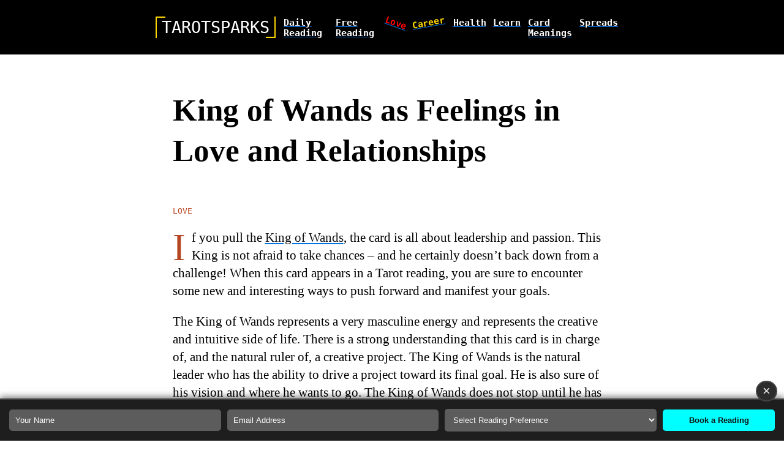

--- FILE ---
content_type: text/html; charset=UTF-8
request_url: https://www.tarotsparks.com/love/king-of-wands-as-feelings-in-love-and-relationships
body_size: 8479
content:
<!DOCTYPE html>
<html lang="en-US">
 
<head>
    <meta charset="UTF-8">
    <meta name="viewport" content="width=device-width, initial-scale=1">
		<style>
		@font-face {
			font-family: 'Spectral', Georgia, serif;
			font-style: normal;
			font-weight: 400;
			font-display: optional;
			src: url(https://www.tarotsparks.com/wp-content/themes/ts/fonts/rnCr-xNNww_2s0amA9M5kng.woff2) format('woff2');
			unicode-range: U+0000-00FF, U+0131, U+0152-0153, U+02BB-02BC, U+02C6, U+02DA, U+02DC, U+0304, U+0308, U+0329, U+2000-206F, U+2074, U+20AC, U+2122, U+2191, U+2193, U+2212, U+2215, U+FEFF, U+FFFD;
		}

		@font-face {
			font-family: 'Spectral', Georgia, serif;
			font-style: normal;
			font-weight: 700;
			font-display: optional;
			src: url(https://www.tarotsparks.com/wp-content/themes/ts/fonts/rnCs-xNNww_2s0amA9uCt23BafY.woff2) format('woff2');
			unicode-range: U+0000-00FF, U+0131, U+0152-0153, U+02BB-02BC, U+02C6, U+02DA, U+02DC, U+0304, U+0308, U+0329, U+2000-206F, U+2074, U+20AC, U+2122, U+2191, U+2193, U+2212, U+2215, U+FEFF, U+FFFD;
		}
	</style>
	<link rel="apple-touch-icon" sizes="180x180" href="/apple-touch-icon.png">
	<link rel="icon" type="image/png" sizes="32x32" href="/favicon-32x32.png">
	<link rel="icon" type="image/png" sizes="16x16" href="/favicon-16x16.png">
	<link rel="manifest" href="/site.webmanifest">
	<link rel="mask-icon" href="/safari-pinned-tab.svg" color="#5bbad5">
	<meta name="msapplication-TileColor" content="#da532c">
	<meta name="theme-color" content="#ffffff">

    <title>King of Wands as Feelings in Love and Relationships | TarotSparks</title>
	<meta name='robots' content='max-image-preview:large' />
<meta name="description" content="If you pull the King of Wands, the card is all about leadership and passion. This King is not afraid to take chances – and he certainly doesn’t back down from a challenge!" />
<link rel="alternate" title="oEmbed (JSON)" type="application/json+oembed" href="https://www.tarotsparks.com/wp-json/oembed/1.0/embed?url=https%3A%2F%2Fwww.tarotsparks.com%2Flove%2Fking-of-wands-as-feelings-in-love-and-relationships" />
<link rel="alternate" title="oEmbed (XML)" type="text/xml+oembed" href="https://www.tarotsparks.com/wp-json/oembed/1.0/embed?url=https%3A%2F%2Fwww.tarotsparks.com%2Flove%2Fking-of-wands-as-feelings-in-love-and-relationships&#038;format=xml" />
<style id='wp-img-auto-sizes-contain-inline-css' type='text/css'>
img:is([sizes=auto i],[sizes^="auto," i]){contain-intrinsic-size:3000px 1500px}
/*# sourceURL=wp-img-auto-sizes-contain-inline-css */
</style>
<style id='classic-theme-styles-inline-css' type='text/css'>
/*! This file is auto-generated */
.wp-block-button__link{color:#fff;background-color:#32373c;border-radius:9999px;box-shadow:none;text-decoration:none;padding:calc(.667em + 2px) calc(1.333em + 2px);font-size:1.125em}.wp-block-file__button{background:#32373c;color:#fff;text-decoration:none}
/*# sourceURL=/wp-includes/css/classic-themes.min.css */
</style>
<link rel='stylesheet' id='style-css' href='https://www.tarotsparks.com/wp-content/themes/ts/style.css?ver=6.9' type='text/css' media='all' />
<link rel="EditURI" type="application/rsd+xml" title="RSD" href="https://www.tarotsparks.com/xmlrpc.php?rsd" />
<meta name="generator" content="WordPress 6.9" />
<link rel="canonical" href="https://www.tarotsparks.com/love/king-of-wands-as-feelings-in-love-and-relationships" />
<link rel='shortlink' href='https://www.tarotsparks.com/?p=642' />
<style id='global-styles-inline-css' type='text/css'>
:root{--wp--preset--aspect-ratio--square: 1;--wp--preset--aspect-ratio--4-3: 4/3;--wp--preset--aspect-ratio--3-4: 3/4;--wp--preset--aspect-ratio--3-2: 3/2;--wp--preset--aspect-ratio--2-3: 2/3;--wp--preset--aspect-ratio--16-9: 16/9;--wp--preset--aspect-ratio--9-16: 9/16;--wp--preset--color--black: #000000;--wp--preset--color--cyan-bluish-gray: #abb8c3;--wp--preset--color--white: #ffffff;--wp--preset--color--pale-pink: #f78da7;--wp--preset--color--vivid-red: #cf2e2e;--wp--preset--color--luminous-vivid-orange: #ff6900;--wp--preset--color--luminous-vivid-amber: #fcb900;--wp--preset--color--light-green-cyan: #7bdcb5;--wp--preset--color--vivid-green-cyan: #00d084;--wp--preset--color--pale-cyan-blue: #8ed1fc;--wp--preset--color--vivid-cyan-blue: #0693e3;--wp--preset--color--vivid-purple: #9b51e0;--wp--preset--gradient--vivid-cyan-blue-to-vivid-purple: linear-gradient(135deg,rgb(6,147,227) 0%,rgb(155,81,224) 100%);--wp--preset--gradient--light-green-cyan-to-vivid-green-cyan: linear-gradient(135deg,rgb(122,220,180) 0%,rgb(0,208,130) 100%);--wp--preset--gradient--luminous-vivid-amber-to-luminous-vivid-orange: linear-gradient(135deg,rgb(252,185,0) 0%,rgb(255,105,0) 100%);--wp--preset--gradient--luminous-vivid-orange-to-vivid-red: linear-gradient(135deg,rgb(255,105,0) 0%,rgb(207,46,46) 100%);--wp--preset--gradient--very-light-gray-to-cyan-bluish-gray: linear-gradient(135deg,rgb(238,238,238) 0%,rgb(169,184,195) 100%);--wp--preset--gradient--cool-to-warm-spectrum: linear-gradient(135deg,rgb(74,234,220) 0%,rgb(151,120,209) 20%,rgb(207,42,186) 40%,rgb(238,44,130) 60%,rgb(251,105,98) 80%,rgb(254,248,76) 100%);--wp--preset--gradient--blush-light-purple: linear-gradient(135deg,rgb(255,206,236) 0%,rgb(152,150,240) 100%);--wp--preset--gradient--blush-bordeaux: linear-gradient(135deg,rgb(254,205,165) 0%,rgb(254,45,45) 50%,rgb(107,0,62) 100%);--wp--preset--gradient--luminous-dusk: linear-gradient(135deg,rgb(255,203,112) 0%,rgb(199,81,192) 50%,rgb(65,88,208) 100%);--wp--preset--gradient--pale-ocean: linear-gradient(135deg,rgb(255,245,203) 0%,rgb(182,227,212) 50%,rgb(51,167,181) 100%);--wp--preset--gradient--electric-grass: linear-gradient(135deg,rgb(202,248,128) 0%,rgb(113,206,126) 100%);--wp--preset--gradient--midnight: linear-gradient(135deg,rgb(2,3,129) 0%,rgb(40,116,252) 100%);--wp--preset--font-size--small: 13px;--wp--preset--font-size--medium: 20px;--wp--preset--font-size--large: 36px;--wp--preset--font-size--x-large: 42px;--wp--preset--spacing--20: 0.44rem;--wp--preset--spacing--30: 0.67rem;--wp--preset--spacing--40: 1rem;--wp--preset--spacing--50: 1.5rem;--wp--preset--spacing--60: 2.25rem;--wp--preset--spacing--70: 3.38rem;--wp--preset--spacing--80: 5.06rem;--wp--preset--shadow--natural: 6px 6px 9px rgba(0, 0, 0, 0.2);--wp--preset--shadow--deep: 12px 12px 50px rgba(0, 0, 0, 0.4);--wp--preset--shadow--sharp: 6px 6px 0px rgba(0, 0, 0, 0.2);--wp--preset--shadow--outlined: 6px 6px 0px -3px rgb(255, 255, 255), 6px 6px rgb(0, 0, 0);--wp--preset--shadow--crisp: 6px 6px 0px rgb(0, 0, 0);}:where(.is-layout-flex){gap: 0.5em;}:where(.is-layout-grid){gap: 0.5em;}body .is-layout-flex{display: flex;}.is-layout-flex{flex-wrap: wrap;align-items: center;}.is-layout-flex > :is(*, div){margin: 0;}body .is-layout-grid{display: grid;}.is-layout-grid > :is(*, div){margin: 0;}:where(.wp-block-columns.is-layout-flex){gap: 2em;}:where(.wp-block-columns.is-layout-grid){gap: 2em;}:where(.wp-block-post-template.is-layout-flex){gap: 1.25em;}:where(.wp-block-post-template.is-layout-grid){gap: 1.25em;}.has-black-color{color: var(--wp--preset--color--black) !important;}.has-cyan-bluish-gray-color{color: var(--wp--preset--color--cyan-bluish-gray) !important;}.has-white-color{color: var(--wp--preset--color--white) !important;}.has-pale-pink-color{color: var(--wp--preset--color--pale-pink) !important;}.has-vivid-red-color{color: var(--wp--preset--color--vivid-red) !important;}.has-luminous-vivid-orange-color{color: var(--wp--preset--color--luminous-vivid-orange) !important;}.has-luminous-vivid-amber-color{color: var(--wp--preset--color--luminous-vivid-amber) !important;}.has-light-green-cyan-color{color: var(--wp--preset--color--light-green-cyan) !important;}.has-vivid-green-cyan-color{color: var(--wp--preset--color--vivid-green-cyan) !important;}.has-pale-cyan-blue-color{color: var(--wp--preset--color--pale-cyan-blue) !important;}.has-vivid-cyan-blue-color{color: var(--wp--preset--color--vivid-cyan-blue) !important;}.has-vivid-purple-color{color: var(--wp--preset--color--vivid-purple) !important;}.has-black-background-color{background-color: var(--wp--preset--color--black) !important;}.has-cyan-bluish-gray-background-color{background-color: var(--wp--preset--color--cyan-bluish-gray) !important;}.has-white-background-color{background-color: var(--wp--preset--color--white) !important;}.has-pale-pink-background-color{background-color: var(--wp--preset--color--pale-pink) !important;}.has-vivid-red-background-color{background-color: var(--wp--preset--color--vivid-red) !important;}.has-luminous-vivid-orange-background-color{background-color: var(--wp--preset--color--luminous-vivid-orange) !important;}.has-luminous-vivid-amber-background-color{background-color: var(--wp--preset--color--luminous-vivid-amber) !important;}.has-light-green-cyan-background-color{background-color: var(--wp--preset--color--light-green-cyan) !important;}.has-vivid-green-cyan-background-color{background-color: var(--wp--preset--color--vivid-green-cyan) !important;}.has-pale-cyan-blue-background-color{background-color: var(--wp--preset--color--pale-cyan-blue) !important;}.has-vivid-cyan-blue-background-color{background-color: var(--wp--preset--color--vivid-cyan-blue) !important;}.has-vivid-purple-background-color{background-color: var(--wp--preset--color--vivid-purple) !important;}.has-black-border-color{border-color: var(--wp--preset--color--black) !important;}.has-cyan-bluish-gray-border-color{border-color: var(--wp--preset--color--cyan-bluish-gray) !important;}.has-white-border-color{border-color: var(--wp--preset--color--white) !important;}.has-pale-pink-border-color{border-color: var(--wp--preset--color--pale-pink) !important;}.has-vivid-red-border-color{border-color: var(--wp--preset--color--vivid-red) !important;}.has-luminous-vivid-orange-border-color{border-color: var(--wp--preset--color--luminous-vivid-orange) !important;}.has-luminous-vivid-amber-border-color{border-color: var(--wp--preset--color--luminous-vivid-amber) !important;}.has-light-green-cyan-border-color{border-color: var(--wp--preset--color--light-green-cyan) !important;}.has-vivid-green-cyan-border-color{border-color: var(--wp--preset--color--vivid-green-cyan) !important;}.has-pale-cyan-blue-border-color{border-color: var(--wp--preset--color--pale-cyan-blue) !important;}.has-vivid-cyan-blue-border-color{border-color: var(--wp--preset--color--vivid-cyan-blue) !important;}.has-vivid-purple-border-color{border-color: var(--wp--preset--color--vivid-purple) !important;}.has-vivid-cyan-blue-to-vivid-purple-gradient-background{background: var(--wp--preset--gradient--vivid-cyan-blue-to-vivid-purple) !important;}.has-light-green-cyan-to-vivid-green-cyan-gradient-background{background: var(--wp--preset--gradient--light-green-cyan-to-vivid-green-cyan) !important;}.has-luminous-vivid-amber-to-luminous-vivid-orange-gradient-background{background: var(--wp--preset--gradient--luminous-vivid-amber-to-luminous-vivid-orange) !important;}.has-luminous-vivid-orange-to-vivid-red-gradient-background{background: var(--wp--preset--gradient--luminous-vivid-orange-to-vivid-red) !important;}.has-very-light-gray-to-cyan-bluish-gray-gradient-background{background: var(--wp--preset--gradient--very-light-gray-to-cyan-bluish-gray) !important;}.has-cool-to-warm-spectrum-gradient-background{background: var(--wp--preset--gradient--cool-to-warm-spectrum) !important;}.has-blush-light-purple-gradient-background{background: var(--wp--preset--gradient--blush-light-purple) !important;}.has-blush-bordeaux-gradient-background{background: var(--wp--preset--gradient--blush-bordeaux) !important;}.has-luminous-dusk-gradient-background{background: var(--wp--preset--gradient--luminous-dusk) !important;}.has-pale-ocean-gradient-background{background: var(--wp--preset--gradient--pale-ocean) !important;}.has-electric-grass-gradient-background{background: var(--wp--preset--gradient--electric-grass) !important;}.has-midnight-gradient-background{background: var(--wp--preset--gradient--midnight) !important;}.has-small-font-size{font-size: var(--wp--preset--font-size--small) !important;}.has-medium-font-size{font-size: var(--wp--preset--font-size--medium) !important;}.has-large-font-size{font-size: var(--wp--preset--font-size--large) !important;}.has-x-large-font-size{font-size: var(--wp--preset--font-size--x-large) !important;}
/*# sourceURL=global-styles-inline-css */
</style>
</head>
 
<body class="wp-singular post-template-default single single-post postid-642 single-format-standard wp-theme-ts">
	<div id="menu-wrapper">
		<div class="menu-listing">
						<div class="menu-top-menu-container"><ul id="menu-top-menu" class="menu"><li id="menu-item-1963" class="menu-item menu-item-type-post_type menu-item-object-page menu-item-1963"><a href="https://www.tarotsparks.com/daily-reading">Daily Reading</a></li>
<li id="menu-item-2504" class="menu-item menu-item-type-post_type menu-item-object-page menu-item-2504"><a href="https://www.tarotsparks.com/free-tarot-reading">Free Reading</a></li>
<li id="menu-item-787" class="menu-item menu-item-type-taxonomy menu-item-object-category current-post-ancestor current-menu-parent current-post-parent menu-item-787"><a href="https://www.tarotsparks.com/tarot/love">love</a></li>
<li id="menu-item-1414" class="menu-item menu-item-type-taxonomy menu-item-object-category menu-item-1414"><a href="https://www.tarotsparks.com/tarot/career">career</a></li>
<li id="menu-item-4608" class="menu-item menu-item-type-taxonomy menu-item-object-category menu-item-4608"><a href="https://www.tarotsparks.com/tarot/health">health</a></li>
<li id="menu-item-1415" class="menu-item menu-item-type-taxonomy menu-item-object-category menu-item-1415"><a href="https://www.tarotsparks.com/tarot/learn">learn</a></li>
<li id="menu-item-786" class="menu-item menu-item-type-taxonomy menu-item-object-category menu-item-786"><a href="https://www.tarotsparks.com/tarot/card-meaning">card meanings</a></li>
<li id="menu-item-788" class="menu-item menu-item-type-taxonomy menu-item-object-category menu-item-788"><a href="https://www.tarotsparks.com/tarot/spreads">spreads</a></li>
</ul></div>		</div>
	</div>
	<div class="header">
		<a href="https://www.tarotsparks.com" class="logo-url"><div class="logo">TAROTSPARKS</div></a>
		<div class="menu-mobile" onclick="menu()">
			<svg width="24" height="24" xmlns="http://www.w3.org/2000/svg" viewBox="0 0 24 24" aria-hidden="true" focusable="false">
				<rect x="4" y="7.5" width="16" height="1.5"></rect>
				<rect x="4" y="15" width="16" height="1.5"></rect>
			</svg>
		</div>
		<div class="menu-desktop">
						<div class="menu-top-menu-container"><ul id="menu-top-menu-1" class="menu"><li class="menu-item menu-item-type-post_type menu-item-object-page menu-item-1963"><a href="https://www.tarotsparks.com/daily-reading">Daily Reading</a></li>
<li class="menu-item menu-item-type-post_type menu-item-object-page menu-item-2504"><a href="https://www.tarotsparks.com/free-tarot-reading">Free Reading</a></li>
<li class="menu-item menu-item-type-taxonomy menu-item-object-category current-post-ancestor current-menu-parent current-post-parent menu-item-787"><a href="https://www.tarotsparks.com/tarot/love">love</a></li>
<li class="menu-item menu-item-type-taxonomy menu-item-object-category menu-item-1414"><a href="https://www.tarotsparks.com/tarot/career">career</a></li>
<li class="menu-item menu-item-type-taxonomy menu-item-object-category menu-item-4608"><a href="https://www.tarotsparks.com/tarot/health">health</a></li>
<li class="menu-item menu-item-type-taxonomy menu-item-object-category menu-item-1415"><a href="https://www.tarotsparks.com/tarot/learn">learn</a></li>
<li class="menu-item menu-item-type-taxonomy menu-item-object-category menu-item-786"><a href="https://www.tarotsparks.com/tarot/card-meaning">card meanings</a></li>
<li class="menu-item menu-item-type-taxonomy menu-item-object-category menu-item-788"><a href="https://www.tarotsparks.com/tarot/spreads">spreads</a></li>
</ul></div>		</div>
	</div>        <article class="article-full">
            <h1 class="info-title">King of Wands as Feelings in Love and Relationships</h1>
            <div class="info-tax"><a href="https://www.tarotsparks.com/tarot/love">love</a>			</div>
			<div class="article-content"><p>If you pull the <a href="https://www.tarotsparks.com/card-meaning/king-of-wands" class="card-link" target="_blank" rel="noopener">King of Wands</a>, the card is all about leadership and passion. This King is not afraid to take chances – and he certainly doesn’t back down from a challenge! When this card appears in a Tarot reading, you are sure to encounter some new and interesting ways to push forward and manifest your goals.</p>
<p>The King of Wands represents a very masculine energy and represents the creative and intuitive side of life. There is a strong understanding that this card is in charge of, and the natural ruler of, a creative project. The King of Wands is the natural leader who has the ability to drive a project toward its final goal. He is also sure of his vision and where he wants to go. The King of Wands does not stop until he has the final product. Nothing can stand in his path because he is filled with passion and drive.</p>
<p><span id="more-642"></span></p>
<div><img fetchpriority="high" decoding="async" src="https://www.tarotsparks.com/wp-content/themes/ts/cards/king-of-wands.jpg" alt="" width="172" height="300" /></div>
<h2 class="headline">What King of Wands Card Reveals About How Someone In a Platonic Relationship Feels About You?</h2>
<p>If you want to know what your friend feels about you and you pull the King of Wands, the card signals that your friend feels something for you. Like you, this person is eager to explore new things and experiences. This person is also excited to be with you and shares your dreams and ambitions. A person like this is a person of vision and passion. If this card doesn&#8217;t represent your friend, then this card indicates your personality. The King of wands here shows that you are bold, outgoing, and aggressive with your romantic needs and love life. </p>
<p>The King of Wands as<strong> how someone feels about you suggests that they see you as a charismatic and dynamic individual, brimming with energy and leadership qualities. </strong>This card highlights their admiration for your determination and creativity, viewing you as someone who is not only ambitious but also able to inspire and motivate others. They likely find your confidence and assertiveness appealing, associating you with a figure of authority and influence. The King of Wands as how someone feels about you indicates a strong sense of respect and possibly even a bit of awe at your ability to take charge and make things happen. It’s a positive affirmation of your leadership traits and the impact you have on those around you. This person feels energized and stimulated by your presence, seeing you as a natural leader who commands respect and attention.</p>
<h2 class="headline">For Those Who Are Single: What King of Wands Card Reveals About Your Future Love Life?</h2>
<p><img decoding="async" src="https://www.tarotsparks.com/wp-content/uploads/2023/03/king-of-wands-as-feelings-in-love-and-relationships-single-1024x585.webp" alt="" width="1024" height="585" class="aligncenter size-large wp-image-4259" srcset="https://www.tarotsparks.com/wp-content/uploads/2023/03/king-of-wands-as-feelings-in-love-and-relationships-single-1024x585.webp 1024w, https://www.tarotsparks.com/wp-content/uploads/2023/03/king-of-wands-as-feelings-in-love-and-relationships-single-300x171.webp 300w, https://www.tarotsparks.com/wp-content/uploads/2023/03/king-of-wands-as-feelings-in-love-and-relationships-single-768x439.webp 768w, https://www.tarotsparks.com/wp-content/uploads/2023/03/king-of-wands-as-feelings-in-love-and-relationships-single-1536x878.webp 1536w, https://www.tarotsparks.com/wp-content/uploads/2023/03/king-of-wands-as-feelings-in-love-and-relationships-single-224x128.webp 224w, https://www.tarotsparks.com/wp-content/uploads/2023/03/king-of-wands-as-feelings-in-love-and-relationships-single.webp 1792w" sizes="(max-width: 1024px) 100vw, 1024px" /></p>
<p>King of Wands as feelings for those who are single, the card reveals a male with an authoritative and dominating nature. Because they are bold, masculine, and confident, this person is capable of giving and receiving love. This person&#8217;s feelings are most likely to be very strong feelings and not the kind of feelings that wane every time another person enters the picture. Should a connection evolve from this person, they may be a little dominating as the card implies he is naturally assertive and self-assured. They are capable of taking charge of their love lives and love relationships. However, this card cautions partners to be aware of their partner&#8217;s control issues as they may lead to abuse.</p>
<h2 class="headline">For Those Who Are Just Starting a New Relationship: What King of Wands Card Reveals About How Your Lover Feels About You?</h2>
<p>If you are at the very start of a relationship and want to know what are your lover&#8217;s feelings about you, the King of Wands as feelings reveals that your partner is very possessive and has an ego problem. His feelings for you are based on his personality, not his feelings towards your character or potential.</p>
<h2 class="headline">For Those Who Are In a Relationship: What King of Wands Card Reveals About Your Partner&#8217;s Feelings About You And What Energy Surrounds Your Relationship?</h2>
<p><img decoding="async" src="https://www.tarotsparks.com/wp-content/uploads/2023/03/king-of-wands-as-feelings-in-love-and-relationships-relationship-1024x585.webp" alt="" width="1024" height="585" class="aligncenter size-large wp-image-4261" srcset="https://www.tarotsparks.com/wp-content/uploads/2023/03/king-of-wands-as-feelings-in-love-and-relationships-relationship-1024x585.webp 1024w, https://www.tarotsparks.com/wp-content/uploads/2023/03/king-of-wands-as-feelings-in-love-and-relationships-relationship-300x171.webp 300w, https://www.tarotsparks.com/wp-content/uploads/2023/03/king-of-wands-as-feelings-in-love-and-relationships-relationship-768x439.webp 768w, https://www.tarotsparks.com/wp-content/uploads/2023/03/king-of-wands-as-feelings-in-love-and-relationships-relationship-1536x878.webp 1536w, https://www.tarotsparks.com/wp-content/uploads/2023/03/king-of-wands-as-feelings-in-love-and-relationships-relationship-224x128.webp 224w, https://www.tarotsparks.com/wp-content/uploads/2023/03/king-of-wands-as-feelings-in-love-and-relationships-relationship.webp 1792w" sizes="(max-width: 1024px) 100vw, 1024px" /></p>
<p>King of Wands as feelings for those who are in a relationship signals a time when you and your partner will be working as a cohesive team. No matter what disagreements may exist now, you both have a firm sense of identity. One of you is likely the center of the other&#8217;s life, and the two of you are working together toward creating your future together. If this card does not represent a person but represents a feeling instead, you are most likely feeling empowered and in control of your own life. If you have recently started to feel like you are doing everything yourself, this is a good sign, as it shows that you are not reliant on anyone.</p>
<h2 class="headline">What King of Wands Reveals For Those Who Want to Know If Their Relationship Is Advancing Into More Serious Commitment Or Marriage?</h2>
<p>If you pull the King of Wands and you are wondering, if your relationship is progressing into more serious commitment, such as marriage or engagement, the card reveals that your relationship with your partner is progressing towards the next step. This card may suggest that this relationship is evolving from a friendship with the potential to become something more. </p>
<p>The King of Wands can be a fantastic card to encounter because it may indicate a mature, responsible, and trustworthy partner, or it could just mean that you are being impulsive in your romancing endeavors. The person who represents the King of Wands in a love or relationship Tarot reading is a man who is strong, dependable, protective, courageous, and bold, and he can be patient, trustworthy, and sensible. He is also a leader, which will lend him respect wherever he goes. He can be a rock of strength and strength in a relationship.</p>
<h2 class="headline">What King of Wands Reveals About Your Ex&#8217;s Feelings About You?</h2>
<p><img loading="lazy" decoding="async" src="https://www.tarotsparks.com/wp-content/uploads/2023/03/king-of-wands-as-feelings-in-love-and-relationships-ex-partner.webp-1024x585.webp" alt="" width="1024" height="585" class="aligncenter size-large wp-image-4262" srcset="https://www.tarotsparks.com/wp-content/uploads/2023/03/king-of-wands-as-feelings-in-love-and-relationships-ex-partner.webp-1024x585.webp 1024w, https://www.tarotsparks.com/wp-content/uploads/2023/03/king-of-wands-as-feelings-in-love-and-relationships-ex-partner.webp-300x171.webp 300w, https://www.tarotsparks.com/wp-content/uploads/2023/03/king-of-wands-as-feelings-in-love-and-relationships-ex-partner.webp-768x439.webp 768w, https://www.tarotsparks.com/wp-content/uploads/2023/03/king-of-wands-as-feelings-in-love-and-relationships-ex-partner.webp-1536x878.webp 1536w, https://www.tarotsparks.com/wp-content/uploads/2023/03/king-of-wands-as-feelings-in-love-and-relationships-ex-partner.webp-224x128.webp 224w, https://www.tarotsparks.com/wp-content/uploads/2023/03/king-of-wands-as-feelings-in-love-and-relationships-ex-partner.webp.webp 1792w" sizes="auto, (max-width: 1024px) 100vw, 1024px" /></p>
<p>When you are asking about your ex&#8217;s feelings about you, the King of Wands as feelings says that the presence is not very strong. In this case, the feeling is likely one that is a little uneasy and a bit distant. Your efforts may be needed to change this to a more positive one. Your ex may have feelings of distrust. As a person, the King of Wands tarot love meaning can simply be a guy who doesn&#8217;t let his feelings get in the way of his career and goals.</p>
</div>

                            <div class="divider">✧✦✧</div>
                <div class="related-topics">
                <h3>You may also find it interesting to read:</h3>
                <ul>
                <li style="margin:0.8em 0;"><a href="https://www.tarotsparks.com/card-meaning/king-of-wands">King of Wands</a></li><li style="margin:0.8em 0;"><a href="https://www.tarotsparks.com/love/king-of-wands-reversed-as-feelings-in-love-and-relationships">King of Wands Reversed as Feelings in Love and Relationships</a></li><li style="margin:0.8em 0;"><a href="https://www.tarotsparks.com/career/king-of-wands-what-it-means-for-career">King of Wands: What It Means For Career</a></li><li style="margin:0.8em 0;"><a href="https://www.tarotsparks.com/career/king-of-wands-reversed-what-it-means-for-career">King of Wands Reversed: What It Means For Career</a></li><li style="margin:0.8em 0;"><a href="https://www.tarotsparks.com/health/what-king-of-wands-means-in-a-health-tarot-reading">What King of Wands Means In A Health Tarot Reading?</a></li><li style="margin:0.8em 0;"><a href="https://www.tarotsparks.com/card-meaning/king-of-wands-reversed">King of Wands Reversed</a></li><li style="margin:0.8em 0;"><a href="https://www.tarotsparks.com/card-meaning/king-of-wands-zodiac-sign-leo">King of Wands Zodiac Sign: Leo</a></li><li style="margin:0.8em 0;"><a href="https://www.tarotsparks.com/health/what-king-of-wands-reversed-means-in-a-health-tarot-reading">What King of Wands Reversed Means In A Health Tarot Reading?</a></li><li style="margin:0.8em 0;"><a href="https://www.tarotsparks.com/card-meaning/king-of-wands-yes-or-no-answer">King of Wands: Yes or No Answer?</a></li><li style="margin:0.8em 0;"><a href="https://www.tarotsparks.com/card-meaning/king-of-wands-reversed-yes-or-no-answer">King of Wands Reversed: Yes or No Answer?</a></li><li style="margin:0.8em 0;"><a href="https://www.tarotsparks.com/card-meaning/king-of-wands-as-advice-for-love-career-health-and-spirituality">King of Wands as Advice For Love, Career, Health, and Spirituality</a></li>                </ul>
                </div>
                    </article>
        	
	<footer class="site-footer">
    <div class="info-tax">© 2024 <a href="https://www.tarotsparks.com/about">TarotSparks</a>. All rights reserved.</div>
</footer>
 
<script type="speculationrules">
{"prefetch":[{"source":"document","where":{"and":[{"href_matches":"/*"},{"not":{"href_matches":["/wp-*.php","/wp-admin/*","/wp-content/uploads/*","/wp-content/*","/wp-content/plugins/*","/wp-content/themes/ts/*","/*\\?(.+)"]}},{"not":{"selector_matches":"a[rel~=\"nofollow\"]"}},{"not":{"selector_matches":".no-prefetch, .no-prefetch a"}}]},"eagerness":"conservative"}]}
</script>

<script>
    var menuDiv = document.getElementById('menu-wrapper');
    menuDiv.addEventListener('click', function () {
        menuDiv.style.display = 'none';
    });

    function menu() {
        if (menuDiv.style.display == '' || menuDiv.style.display == "none") {
            menuDiv.style.display = "block";
        } else {
            menuDiv.style.display = "none";
        }
    }
</script>

    <style>
        .subscription-container {
            display: none;
            position: fixed;
            bottom: 0;
            left: 0;
            width: 100%;
            background-color: #1e1e1e;
            border-top: 2px solid #444;
            box-shadow: 0px -3px 10px rgba(0, 0, 0, 0.5);
            padding: 15px;
            box-sizing: border-box;
            z-index: 1000;
        }

        .close-btn {
            position: absolute;
            top: -1.4em;
            right: 0.5em;
            background: #2c2c2c;
            border: 2px solid #444;
            border-radius: 1.4em;
            padding: 0.1em 0.4em;
            color: #f5f5f5;
            font-size: 1.4em;
            cursor: pointer;
        }

        .subscription-form {
            display: flex;
            flex-direction: column;
        }

        .subscription-form input,
        .subscription-form select {
            padding: 10px;
            margin-bottom: 10px;
            border: none;
            border-radius: 5px;
            background-color: #5c5c5c;
            color: #f5f5f5;
            max-width: 100%;
        }

        .subscription-form input::placeholder {
            color: white;
        }

        .subscription-form button {
            padding: 10px;
            border: none;
            border-radius: 5px;
            background-color: #00ffff;
            color: #121212;
            font-weight: bold;
            cursor: pointer;
            transition: background-color 0.3s ease;
            width: 100%;
        }

        .subscription-form button:hover {
            background-color: #00cccc;
        }

        /* Media query for tablets and larger screens */
        @media (min-width: 768px) {
            .subscription-form {
                flex-direction: row;
                align-items: center;
            }

            .subscription-form input,
            .subscription-form select,
            .subscription-form button {
                flex: 1;
                margin-bottom: 0;
                margin-right: 10px;
            }

            .subscription-form button {
                flex: 0.5;
                margin-right: 0;
            }
        }
    </style>
    <div class="subscription-container" id="subscription-container">
        <button class="close-btn" id="close-btn">&times;</button>
        <form class="subscription-form" id="subscription-form">
            <input type="text" id="name" name="name" placeholder="Your Name" required>

            <input type="email" id="email" name="email" placeholder="Email Address" required>

            <select id="preference" name="preference" required>
                <option value="" disabled selected>Select Reading Preference</option>
                <option value="love">Love</option>
                <option value="career">Career</option>
                <option value="health">Health</option>
                <option value="general">General Guidance</option>
            </select>

            <button type="submit">Book a Reading</button>
        </form>
    </div>
    <script>
        document.addEventListener('DOMContentLoaded', function() {
            // Check if the form has already been submitted
            /*
            if (localStorage.getItem('subscriptionSubmitted') === 'true') {
                document.getElementById('subscription-container').style.display = 'none';
            }
            */
            setTimeout(() => {
                document.getElementById('subscription-container').style.display = 'block';
            }, 2000);

            document.getElementById('subscription-form').addEventListener('submit', function(event) {
                event.preventDefault(); // Prevent the default form submission

                // Get form values
                var name = document.getElementById('name').value;
                var email = document.getElementById('email').value;
                var preference = document.getElementById('preference').value;

                // Simple email format validation
                var emailPattern = /^[a-zA-Z0-9._-]+@[a-zA-Z0-9.-]+\.[a-zA-Z]{2,}$/;

                // Check if all fields are filled and email is valid
                if (name === '' || email === '' || preference === '') {
                    alert('Please fill in all fields.');
                } else if (!emailPattern.test(email)) {
                    alert('Please enter a valid email address.');
                } else {
                    // Prepare data to send
                    var formData = {
                        name: name,
                        email: email,
                        preference: preference
                    };

                    fetch('/wp-content/themes/ts/send-reading-request.php', {
                        method: 'POST',
                        headers: {
                            'Content-Type': 'application/json'
                        },
                        body: JSON.stringify(formData)
                    })
                    .then(response => response.json())
                    .then(data => {
                        if (data.status === 'success') {
                            alert(data.message);
                            localStorage.setItem('subscriptionSubmitted', 'true');
                            document.getElementById('subscription-container').style.display = 'none';
                        } else {
                            alert(data.message);
                        }
                    })
                    .catch(error => {
                        console.error('Error:', error);
                        alert('There was an error processing your request.');
                    });
                }
            });

            document.getElementById('close-btn').addEventListener('click', function() {
                // Hide the subscription container
                document.getElementById('subscription-container').style.display = 'none';
            });
        });
    </script>
</body>
</html>


<!-- Page cached by LiteSpeed Cache 6.3.0.1 on 2025-12-29 08:01:32 -->

--- FILE ---
content_type: text/css
request_url: https://www.tarotsparks.com/wp-content/themes/ts/style.css?ver=6.9
body_size: 2080
content:
/*
Theme Name: ts
Author: mm
Author URI: https://www.tarotsparks.com
Version: 1.0
*/
 
body {
  margin: 0;
}

a {
  color: rgb(20,20,20);
  text-decoration-color: #0074E2;
  text-decoration-thickness: 2px;
}

.logo-url {
  all: unset;
  cursor: pointer;
}

.a-home {
  text-decoration: unset;
}

.articles-item {
	padding-bottom: 1em;
}

.info {
  padding-left: 1em;
  padding-right: 1em;
}

.info-title {
  font-family: 'Spectral';
  font-size: 2.5em;
  font-weight: bold;
  line-height: 1.2;
  padding: 0.3em 0;
}

.desc {
  margin: 0.4em 0;
}

.sticky-title {
  font-size: 1.4em;
  font-weight: bold;
  font-family: arial, Arial, Helvetica, sans-serif;
  margin: 1em 0 0.5em 0;
}

.stickies {
  margin: 1em 0;
}

.article-content > p:first-of-type::first-letter {
  padding: 0 10px 0 0;
  color: #B54521;
  font-size: 3em;
  margin-top: 0.14em;
  line-height: 0.7;
  float: left;
}

.info-tax {
  font-family: monospace;
  font-style: italic;
  color: #B54521;
}

.info-tax a {
  color: #B54521;
  text-decoration: none;
  text-transform: uppercase;
  font-style: normal;
}

.info-abstract {
  font-family: 'Spectral';
  font-size: 1.3em;
  line-height: 1.3;
}

footer {
  margin-left: 1em;
}

.nav-links {
  text-align: center;
  padding-bottom: 2em;
}

.page-numbers {
  border: 1px solid lightgray;
  padding: 0.5em;
  border-radius: 3px;
  text-decoration: none;
  font-weight: bold;
}

.page-numbers.current {
  border: 2px solid #0074E2;
}

.navigation-menu {
  background-color: lightgray;
  padding-left: 0.4em;
  padding-right: 0.4em;
}

#menu-wrapper {
  display: none;
  position: absolute;
  top: 0;
  right: 0;
  font-size: 1.2em;
  margin-top: 3em;
  margin-right: 1em;
  z-index: 10;
}

.menu-listing {
  display: inline-block;
  height: 100%;
  background-color: whitesmoke;
  padding-left: 0.4em;
  padding-right: 0.4em; 
}

.menu {
  margin: 0;
  list-style: none;
  padding: 0.5em;
  text-transform: capitalize;
}

.menu-item {
  padding: 0.4em;
  font-size: 0.8em;
}

.sub-menu {
  list-style: none;
  padding-left: 1em;
}

.menu-icon {
  display: inline-block;
  cursor: pointer;
  transform: rotate(90deg);
  -webkit-transform: rotate(90deg);
  -moz-transform: rotate(90deg);
  font-size: 2em;
  font-weight: bold;
  border-right: 3px solid #0074E2;
  padding-left: 0.3em;
  padding-right: 0.3em;
}


/* sinle.php styles  START OF NEW CODE */

.article-full {
  padding: 0 1em 1em 1em;
}

.article-content {
  font-family: 'Spectral';
  line-height: 1.4;
}

.article-content p {
  font-size: 1.3em;
}

.img-media {
  width: 100%;
}

iframe, .aligncenter {
  display: block;
  max-height: 100%;
  object-fit: contain;
  margin-left: -1em;
  max-width: calc(100% + 1.79em);
}

.aligncenter {
  height: auto;
}

.img-keys, .img-keys-reverse {
  display: flex;
  align-items: center;
  flex-direction: column;
}

.img-keys img, .img-keys-reverse img {
  border: 3px solid whitesmoke;
  outline: 2px solid black;
  border-radius: 6px;
}

.img-keys-reverse {
  flex-direction: column-reverse;
}

.img-keys-reverse img {
  transform: rotate(180deg);
}

.keys {
  font-size: 0.9em;
}

.keys p {
  background-color: whitesmoke;
  border-radius: 0.3em;
  padding: 0.5em;
}

.toc {
  display: flex;
  flex-direction: column;
  width: fit-content;
  border: 1px dashed gray;
  border-radius: 0.3em;
  margin: 2em 0 0.5em 0;
  padding: 0.6em;
  background-color: aliceblue;
}

.toc a {
  flex: 1 1 auto;
  font-family: Arial, Helvetica, sans-serif;
  padding-bottom: 0.8em;
  font-size: 0.9em;
}

#toc-head {
  font-family: Arial, Helvetica, sans-serif;
  font-size: 1.2em;
  margin: -0.5em -0.5em 0.8em -0.5em;
  background-color: lightsteelblue;
  padding: 0.5em;
}

#toc-active {
  margin-right: 2em;
  font-weight: bold;
}

#toc-change {
  text-decoration: underline #0074E2;
  cursor: pointer;
}

.bold-normal {
  font-size: 1em;
  font-weight: bold;
}

.positive {
  background-color: aliceblue;
}

.negative {
  background-color: linen;
}

.back {
  display: flex;
}

.back a {
  font-family: Arial, Helvetica, sans-serif;
  font-size: 0.8em;
  margin-left: auto;
}

.headline {
  font-size: 1.6em;
  font-weight: bold;
  padding-top: 1.2em;
  line-height: 1.3;
}

.divider {
  font-size: 1.5em;
  margin: 1.5em 0;
  text-align: center;
}

/* deck swiper css */
.deck {
  display: flex;
  flex-direction: column;
  align-items: center;
  padding: 1em;
  background-color: black;
}

.deck-card {
  margin-top: 1em;
  color: white;
  font-size: 1.4em;
  font-style: italic;
}

.deck-link {
  color: white;
  font-size: 0.8em;
  font-weight: bold;
}

.learn-more {
  margin-top: 0.5em;
}

.learn-button {
  border: 1px solid gold;
  display: inline-block;
  font-size: 0.8em;
  padding: 0.5em;
  font-weight: bold;
  margin-top: 0.9em;
  border-radius: 6px;
  background-color: crimson;
}

.learn-button a {
  color: white;
  text-decoration: unset;
}

.cod {
  font-size: 0.7em;
  font-weight: bold;
  color: gold;
  margin-bottom: 0.5em;
}

.date {
  font-size: 0.6em;
  /*color: gold;*/
  font-weight: bold;
}

.swiper img {
  object-fit: cover;
  height: 100%;
  margin: 0.3em;
  width: 90%;
  border: 3px solid whitesmoke;
  border-radius: 8px;
}

.swiper {
  width: 190px;
  height: 320px;
}

.swiper-slide {
  display: flex;
  padding-top: 0.1em;
  padding-bottom: 0.1em;
  align-items: center;
  justify-content: center;
  border-radius: 10px;
  font-size: 22px;
  font-weight: bold;
  color: #fff;
}

.deck-icons {
  display: flex;
  margin: 1em 0;
  width: 100%;
}

.icon-active {
  box-shadow: 0 0 0 3px rgb(255, 215, 0);
  border-radius: 6px;
}

.wheel-menu {
  width: 33px;
  height: 320px;
  display: flex;
  flex-direction: column;
  align-items: center;
  justify-content: space-between;
}

.wheel-menu img {
  max-width: 100%;
  max-height: 100%;
}

.header {
  display: flex;
  justify-content: space-between;
  align-items: center;
  font-size: 1.4em;
  font-family: monospace;
  background-color: black;
  color: white;
  padding: 0.7em 1em;
}

svg {
    fill: currentColor;
    pointer-events: none;
    display: block;
    width: 24px;
    height: 24px;
}

.logo {
  display: inline-block;
  font-size: 1.5em;
  padding-left: 0.3em;
  padding-right: 0.3em;
  position: relative;
}

.logo:before {
  content: '';
  top: -2px;
  left: -2px;
  width: 14px;
  border-left: 2px solid gold;
  border-top: 2px solid gold;
  height: 1.2em;
  position: absolute;
}

.logo:after {
  content: '';
  right: -2px;
  bottom: -2px;
  width: 14px;
  border-right: 2px solid gold;
  border-bottom: 2px solid gold;
  height: 1.2em;
  position: absolute;
}

.menu-mobile {
  display: block;
}

.menu-desktop {
  display: none;
  text-transform: capitalize;
}

.menu-item a {
  font-weight: bold;
}

/* daily reading START*/
.d-article {
  font-family: 'Spectral';
}

.d-title {
  font-size: 3em;
  font-weight: bold;
  text-align: center;
  margin: 0.5em 0;
}

.d-date {
  font-size: 1.5em;
  margin: 1em 0;
  text-align: center;
  color: #B54521;
}

.d-description {
  font-size: 0.7em;
  color: #B54521;
  margin: 2em 1em;
}

.d-subtitle {
  font-size: 1.4em;
  text-align: center;
  margin: 1em 0;
}

.d-cards {
  position: sticky;
  top: 0;
  display: flex;
  background-color: whitesmoke;
  padding: 1em 0;
  width: 100vw;
  align-items: center;
  justify-content: center;
}

.d-cards img {
  margin: 0 3vw;
  max-width: 25vw;
  max-height: 25vh;
  border: 3px solid whitesmoke;
  outline: 2px solid black;
  border-radius: 6px;
}

.d-content {
  width: 90vw;
  margin-left: 5vw;
  line-height: 1.4;
  font-size: 1.3em;
}

.d-tomorrow { 
  border: 1px solid gold;
  border-radius: 5px;
  padding: 0.5em;
  background-color: aliceblue;
}

/* daily reading END */

@media only screen and (min-width: 768px) {
  .header {
    /*padding: 0.7em 1em 0.7em 3em;*/
    padding: 0.7em 20vw;
  }

  .deck {
    flex-direction: row;
    /*padding: 1em 1em 1em 8em;*/
    padding: 2em 20vw;
  }

  .deck-icons {
    width: unset;
  }

  .swiper {
    margin: 0;
    margin-left: 4em;
  }

  .menu-item a {
    color: white;
  }

  .menu-item-787 {
    transform: rotate(20deg);
  }

  .menu-item-1414 {
    transform: rotate(-10deg);
  }

  .menu-item-787 a {
    color: red;
  }
  
  .menu-item-1414 a {
    color: gold;
  }

  .d-cards {
    position: unset;
    top: unset;
    padding: 2em 0;
  }

  .d-cards img {
    max-width: 40vw;
    max-height: 40vh;
  }

  .deck-card {
    margin: 0;
    margin-left: 3em;
    /*width: 30%;*/
  }

  .article-full {
    /*padding-left: 8em;*/
    padding: 0 22vw;
  }

  .info {
    display: inline-block;
    vertical-align: top;
    /*width: 55%;*/
  } 

  .info-title {
    font-size: 3.2em;
    line-height: 1.3;
    font-weight: bold;
  }

  .articles-item {
    /*padding: 0 0 0 8em;*/
    padding: 0 22vw;
  }

  iframe, .aligncenter {
    max-width: 100%;
    margin: 0 auto;
  }

  .keys {
    margin-left: 1em;
  }

  .img-keys, .img-keys-reverse {
    flex-direction: row;
  }

  .menu-mobile {
    display: none;
  }
  
  .menu-desktop {
    display: block;
  }

  .menu {
    display: flex;
  }

  .d-content {
    width: 60vw;
    margin-left: 20vw;
  }

  .d-description {
    margin-left: 18vw;
    width: 64vw;
  }

  footer {
    margin: 0 20vw;
  }
}
